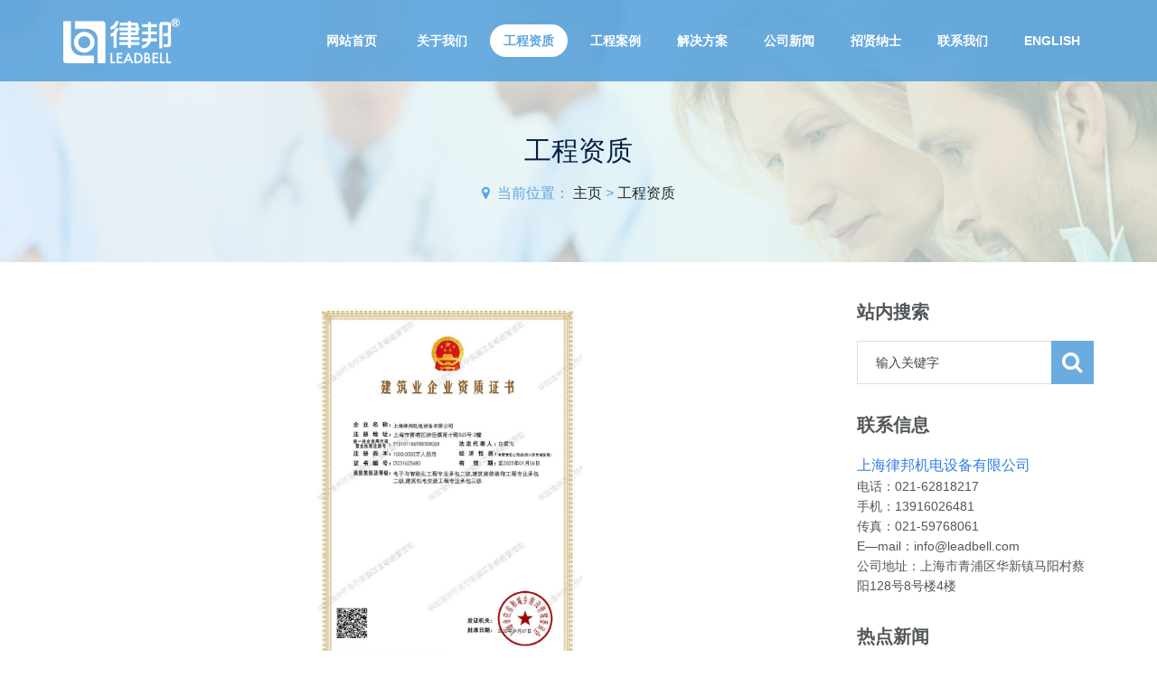

--- FILE ---
content_type: text/html; charset=utf8
request_url: http://www.leadbell.cn/a/gongchengzizhi/
body_size: 18042
content:
<!DOCTYPE html>
<html>
<head>
<meta charset="utf-8">
<meta name="viewport" content="width=device-width, initial-scale=1.0, minimum-scale=1.0, maximum-scale=1.0, user-scalable=no">
<meta http-equiv="X-UA-Compatible" content="IE=edge,chrome=1">
<meta name="renderer" content="webkit" />
<meta name="robots" content="index, follow" />
<title>工程资质_上海律邦机电设备有限公司</title>
<meta name="keywords" content="" />
<meta name="description" content="" />
<link type="text/css" rel="stylesheet" href="/skin/css/font-awesome.min.css"/>
<link type="text/css" rel="stylesheet" href="/skin/css/ionicons.min.css"/>
<link type="text/css" rel="stylesheet" href="/skin/css/style.css"/>
<link type="text/css" rel="stylesheet" href="/skin/css/bootstrap.min.css"/>
<link type="text/css" rel="stylesheet" href="/skin/css/animate.css"/>
<link type="text/css" rel="stylesheet" href="/skin/css/core.css"/>
<link type="text/css" rel="stylesheet" href="/skin/css/layout.css"/>
<link type="text/css" rel="stylesheet" href="/skin/css/vendor.css"/>
<link type="text/css" rel="stylesheet" href="/skin/css/index.css"/>
<link type="text/css" rel="stylesheet" href="/skin/css/tk.css"/>
<script src="/skin/js/jquery-1.11.2.min.js"></script>
<script src="/skin/js/jquery-migrate-1.2.1.min.js"></script>
<script src="/skin/js/bootstrap.min.js"></script>
<script src="/skin/js/bootstrap-hover-dropdown.js"></script>
<!-- HTML5 shim, for IE6-8 support of HTML5 elements. All other JS at the end of file. -->
<!--[if lt IE 9]>
<script src="/skin/js/html5.js"></script>
<script src="/skin/js/respond.min.js"></script>
<style>
	article,aside,dialog,footer,header,section,nav,figure,menu{display:block;padding:0;margin:0;}
</style>
<link rel="stylesheet" href="/skin/css/ie.css" type="text/css" media="screen"/>
<![endif]-->

<!--[if lte IE 9]>
<script src="/skin/js/jquery.placeholder.js"></script>
<script>
jQuery(document).ready(function($){
	$('input, textarea').placeholder();
});
</script>
<script type="text/javascript" src="/skin/js/pie.js"></script>
<script type="text/javascript">
jQuery(document).ready(function($){
	$('.indexci img').each(function() {
		PIE.attach(this);  
	});  
});
</script>
<![endif]-->

<!--[if (gte IE 6)&(lte IE 8)]>
  <script type="text/javascript" src="/skin/js/selectivizr.js"></script>
  <script type="text/javascript" src="/skin/js/excanvas.compiled.js"></script>
<![endif]-->
</head>
<body>
<!--[if lt IE 8]>
	<div class="lt-ie8-bg">
		<p class="browsehappy">You are using an <strong>outdated</strong> browser.</p>
		<p>Please <a href="http://browsehappy.com/">upgrade your browser</a> to improve your experience.</p>
		<p class="browsehappy">对不起，您正在使用的是 <strong>过时</strong> 的浏览器.</p>
		<p>请升级您的浏览器（IE8+，或者是火狐、谷歌、Opera、Safari等现代浏览器），以改进您的用户体验！</p>
	</div>
	<style>
	.lt-ie8-bg{z-index:11111;position:absolute;top:0;left:0;right:0;bottom:0;background-color:#333;color:#999;padding:100px 20px;text-align:center;font-size:26px}
	.lt-ie8-bg a{color:#f5f5f5;border-bottom:2px solid #fff}
	.lt-ie8-bg a:hover{text-decoration:none}
	#wrapper{display:none;}
	</style>
<![endif]--> 
<a id="totop" href="#"><i class="fa fa-angle-up"></i></a>
<div id="wrapper"> <header class="header-wrapper">
  <div id="header">
    <div class="container">
      <div class="logo"><a href="/"><img src="/skin/images/logo.png" alt="上海律邦机电设备有限公司" class="img-responsive" /></a></div>
      <nav class="menu" id="navigation">
        <ul class="list-unstyled list-inline">
          <li > <a class="menu1 data-toggle" data-hover="dropdown" href="/">网站首页</a></li>
		  <li class="Lev1 "> <a href="/a/gongsijianjie/" class="menu1 data-toggle" data-hover="dropdown">关于我们</a>
            <ul class="dropdown-menu multi-level sub-menu2">
               
              <li class="Lev2"> <a href='/a/gongsijianjie/' class="menu2"><i class="fa fa-plus text-danger mrm"></i>公司概况</a> </li>
              
              <li class="Lev2"> <a href='/a/pinpaiqiyuan/' class="menu2"><i class="fa fa-plus text-danger mrm"></i>服务宗旨</a> </li>
              
              <li class="Lev2"> <a href='/a/rongyuzizhi/' class="menu2"><i class="fa fa-plus text-danger mrm"></i>荣誉资质</a> </li>
                            
            </ul>
          </li><li class="Lev1 active"> <a href="/a/gongchengzizhi/" class="menu1 data-toggle" data-hover="dropdown">工程资质</a>
            <ul class="dropdown-menu multi-level sub-menu2">
                             
            </ul>
          </li><li class="Lev1 "> <a href="/a/case/" class="menu1 data-toggle" data-hover="dropdown">工程案例</a>
            <ul class="dropdown-menu multi-level sub-menu2">
                             
            </ul>
          </li><li class="Lev1 "> <a href="/a/chanpinxilie/" class="menu1 data-toggle" data-hover="dropdown">解决方案</a>
            <ul class="dropdown-menu multi-level sub-menu2">
               
              <li class="Lev2"> <a href='/a/cp1/' class="menu2"><i class="fa fa-plus text-danger mrm"></i>洁净手术室</a> </li>
              
              <li class="Lev2"> <a href='/a/cp2/' class="menu2"><i class="fa fa-plus text-danger mrm"></i>洁净工厂</a> </li>
              
              <li class="Lev2"> <a href='/a/cp3/' class="menu2"><i class="fa fa-plus text-danger mrm"></i>移动式负压病房</a> </li>
                            
            </ul>
          </li><li class="Lev1 "> <a href="/a/news/" class="menu1 data-toggle" data-hover="dropdown">公司新闻</a>
            <ul class="dropdown-menu multi-level sub-menu2">
                             
            </ul>
          </li><li class="Lev1 "> <a href="/a/jiamengxize/" class="menu1 data-toggle" data-hover="dropdown">招贤纳士</a>
            <ul class="dropdown-menu multi-level sub-menu2">
                             
            </ul>
          </li><li class="Lev1 "> <a href="/a/lianxiwomen/" class="menu1 data-toggle" data-hover="dropdown">联系我们</a>
            <ul class="dropdown-menu multi-level sub-menu2">
                             
            </ul>
          </li><li class="Lev1 "> <a href="/plus/list.php?tid=52" class="menu1 data-toggle" data-hover="dropdown">English</a>
            <ul class="dropdown-menu multi-level sub-menu2">
                             
            </ul>
          </li>
        </ul>
      </nav>
      <div class="menu-responsive"><a class="mmenu-btn" href="#mmenu"><i class="fa fa-bars"></i></a></div>
      <div class="clearfix"></div>
    </div>
  </div>
</header>

  <div class="header-bg-wrapper">
    <div id="header-bg" style="background-image:url(/skin/images/inner-bg.jpg);">
      <div class="container">
        <div class="header-bg-content">
          <h2 class="title">工程资质</h2>
          <div class="desc"><i class="fa fa-map-marker"></i> &nbsp;<span>当前位置： <a href='/'>主页</a> > <a href='/a/gongchengzizhi/'>工程资质</a></span></div>
        </div>
      </div>
    </div>
  </div>
  <div class="page-container" id="innerpage-wrap">
    <div class="container">
      <div class="row">
        <div class="main col-md-9 inner-left" role="main">
          <div class="about-page-wrap">
            <div class="com-cnt page-content"> <div style="text-align: center;">
	<img alt="" src="/uploads/allimg/200529/1-20052Z9334Y15.jpg" style="width: 300px; height: 425px;" /></div>


              <div id="pages" class="page"></div>
            </div>
          </div>
        </div>
        <aside class="sidebar col-md-3 inner-right" role="complementary">
  <section class="widget side-search">
    <h3 class="title">站内搜索</h3>
    <form  class="searchform" name="formsearch" action="/plus/search.php">
      <input type="hidden" name="kwtype" value="0" />
      <div class="sform-div">
        <input type="text" value="" name="q" placeholder="输入关键字" id="s"/>
        <input type="submit" id="searchsubmit" value=""/>
      </div>
    </form>
  </section>
  <section class="widget widget-category side-contact">
    <h3 class="title">联系信息</h3>
    <div class="s-contact"> <span style="color:#337FE5;font-size:16px;">上海律邦机电设备有限公司</span><br />
      电话：021-62818217<br />
      手机：13916026481<br />
      传真：021-59768061 <br />
      E—mail：info@leadbell.com<br />
      公司地址：上海市青浦区华新镇马阳村蔡阳128号8号楼4楼 </div>
  </section>
  <section class="widget side-news">
    <h3 class="title">热点新闻</h3>
    <div class="tabbed custom-tabbed">
      <div class="block current">
        <ul class="widget-list">
		<li>
            <figure><a href="/a/news/178.html"><img src="/uploads/200604/1-200604102454P1.jpg"/></a></figure>
            <div class="sn-wrapper">
              <p class="s-desc"><a href="/a/news/178.html" title="律邦机电成立10周年庆">律邦机电成立10周年庆</a></p>
              <span class="comments"><i class="fa fa-calendar"></i> &nbsp;2020-01-13</span> </div>
          </li>
<li>
            <figure><a href="/a/news/200.html"><img src="/uploads/allimg/200825/1-200R5154431X3-lp.png"/></a></figure>
            <div class="sn-wrapper">
              <p class="s-desc"><a href="/a/news/200.html" title="山西联合上海律邦制造可移动式核酸检测">山西联合上海律邦制造可移动式核酸检测</a></p>
              <span class="comments"><i class="fa fa-calendar"></i> &nbsp;2022-07-15</span> </div>
          </li>

        </ul>
      </div>
    </div>
  </section>
</aside>
 </div>
    </div>
  </div>
  <div class="for-bottom-padding"></div>
  <div id="footer">
  <!--<div id="section-footer" class="section">
    <div class="container">
      <div class="section-content">
        <div class="row">
          <div class="col-md-3 prl col-sm-6 foot-about">
            <div class="logo"> <a href="/"><img src="/skin/images/logo.png" alt="上海律邦机电设备有限公司" class="img-responsive" /></a> </div>
            <div class="about-us"> 严于律己，科技兴邦 </div>
            <div class="newsletter foot-social">
              <div class="content">
                <form  class="b-search-form" name="formsearch" action="/plus/search.php">
                  <input type="hidden" name="kwtype" value="0" />
                  <div class="input-group input-newsletter">
                    <input type="text" placeholder="" value="" name="q" class="form-control keyword" />
                    <span class="input-group-addon btn-subscribe">
                    <input type="submit" value="搜索" class="btn" />
                    </span> </div>
                </form>
                <div class="clearfix"></div>
                <div class="mbl"></div>
                <div class="block-info"> <a href="http://www.weibo.com/" target="_blank" class="icons"><i class="fa fa-weibo"></i></a> <a href="http://t.qq.com/" target="_blank" class="icons"><i class="fa fa-tencent-weibo"></i></a> <a href="http://wpa.qq.com/msgrd?v=3&uin=95880397&site=qq&menu=yes" target="_blank" class="icons"><i class="fa fa-qq"></i></a> <a href="https://www.tmall.com/" target="_blank" class="icons"><i class="fa fa-shopping-cart"></i></a> </div>
              </div>
            </div>
          </div>
          <div class="col-md-3 pll prl col-sm-6 hidden-sm hidden-xs foot-news">
            <h3 class="heading dark-title"> <i class="fa fa-newspaper-o"></i> <a href="/a/news/">公司新闻</a> </h3>
            <div class="recent-twitter f-news">
              <div class="content">
                <nav class="list-recent-twitter">
                  <ul class="list-unstyled mbn">
				  <li> <a href="/a/news/200.html"> <strong class="mrs fn-icon"><i class="fa fa-caret-right"></i></strong> <span class="fn-title">山西联合上海律邦制造可移动式核酸检测 <small><i class="fa fa-calendar"></i>  2022-07-15</small></span> </a> </li>
<li> <a href="/a/news/178.html"> <strong class="mrs fn-icon"><i class="fa fa-caret-right"></i></strong> <span class="fn-title">律邦机电成立10周年庆 <small><i class="fa fa-calendar"></i>  2020-01-13</small></span> </a> </li>

                  </ul>
                </nav>
              </div>
            </div>
          </div>
          <div class="col-md-3 prl col-sm-6 hidden-xs foot-contact">
            <h3 class="heading dark-title"> <i class="fa fa-user"></i> <a href="/a/lianxiwomen/">联系我们</a> </h3>
            <div class="contact-info">
              <ul class="list-unstyled mbn">
                <li> <i class="fa fa-map-marker fa-fw"></i> 公司地址：上海市青浦区华新镇马阳村蔡阳128号上海市青浦区华新镇马阳村蔡阳128号8号楼4楼 </li>
                <li> <i class="fa fa-phone fa-fw"></i> 电话：021-59768025 021-59761215021-62818217 </li>
                <li> <i class="fa fa-heart-o fa-fw"></i> 手机：18502192924 陈先生13916026481 </li>
                <li> <i class="fa fa-envelope fa-fw"></i> E-mail：chenk@leadbell.cominfo@leadbell.com </li>
                <li> <i class="fa fa-home fa-fw"></i> 网址： </li>
                <li> <i class="fa fa-wechat fa-fw"></i> 传真：021-59768062021-59768061 </li>
              </ul>
            </div>
          </div>
          <div class="col-md-3 pll col-sm-6 hidden-sm hidden-xs foot-qrcode">
            <h3 class="heading">扫描二维码</h3>
            <div class="content f-qrcode"> <img src="/skin/images/qrcode.png"/> </div>
          </div>
        </div>
      </div>
    </div>
  </div>-->
  <div id="section-copyright">
    <div class="container">
      <p class="text-center mbn"> Copyright &copy; 2010-2020 上海律邦机电设备有限公司版权所有 </p>
    </div>
  </div>
</div>
 </div>
<script src="/skin/js/layout.js"></script> 
<script src="/skin/js/jquery.appear.js"></script> 
<script src="/skin/js/index.js"></script> 
<script src="/skin/js/main.js"></script> 
<script src="/skin/js/layout.js"></script> 
<nav id="mmenu" class="noDis">
  <div class="mmDiv">
    <div class="MMhead"> <a href="#mm-0" class="closemenu noblock">x</a> <a href="http://www.weibo.com/" target="_blank" class="noblock"><i class="fa fa-weibo"></i></a> <a href="http://t.qq.com/" target="_blank" class="noblock"><i class="fa fa-tencent-weibo"></i></a> <!--<a href="" target="_blank" class="noblock">English</a>--> </div>
    <div class="mm-search">
      <form  class="mm-search-form" name="formsearch" action="/plus/search.php">
        <input type="hidden" name="kwtype" value="0" />
        <input type="text" autocomplete="off" value="" name="q" class="side-mm-keyword" placeholder="输入关键字..."/>
      </form>
    </div>
    <ul>
      <li class="m-Lev1 m-nav_0"><a href="/">网站首页</a></li>
	  <li class="m-Lev1"> <a href="/a/gongsijianjie/" class="m-menu1">关于我们</a>
        <ul class="m-submenu">
          
          <li class="Lev2"> <a href='/a/gongsijianjie/' class="menu2">公司概况</a> </li>
          
          <li class="Lev2"> <a href='/a/pinpaiqiyuan/' class="menu2">服务宗旨</a> </li>
          
          <li class="Lev2"> <a href='/a/rongyuzizhi/' class="menu2">荣誉资质</a> </li>
          
          
        </ul>
      </li><li class="m-Lev1"> <a href="/a/gongchengzizhi/" class="m-menu1">工程资质</a>
        <ul class="m-submenu">
          
          
        </ul>
      </li><li class="m-Lev1"> <a href="/a/case/" class="m-menu1">工程案例</a>
        <ul class="m-submenu">
          
          
        </ul>
      </li><li class="m-Lev1"> <a href="/a/chanpinxilie/" class="m-menu1">解决方案</a>
        <ul class="m-submenu">
          
          <li class="Lev2"> <a href='/a/cp1/' class="menu2">洁净手术室</a> </li>
          
          <li class="Lev2"> <a href='/a/cp2/' class="menu2">洁净工厂</a> </li>
          
          <li class="Lev2"> <a href='/a/cp3/' class="menu2">移动式负压病房</a> </li>
          
          
        </ul>
      </li><li class="m-Lev1"> <a href="/a/news/" class="m-menu1">公司新闻</a>
        <ul class="m-submenu">
          
          
        </ul>
      </li><li class="m-Lev1"> <a href="/a/jiamengxize/" class="m-menu1">招贤纳士</a>
        <ul class="m-submenu">
          
          
        </ul>
      </li><li class="m-Lev1"> <a href="/a/lianxiwomen/" class="m-menu1">联系我们</a>
        <ul class="m-submenu">
          
          
        </ul>
      </li><li class="m-Lev1"> <a href="/plus/list.php?tid=52" class="m-menu1">English</a>
        <ul class="m-submenu">
          
          
        </ul>
      </li>
    </ul>
  </div>
</nav>
<link type="text/css" rel="stylesheet" href="/skin/css/jquery.mmenu.all.css" />
<script type="text/javascript" src="/skin/js/jquery.mmenu.all.min.js"></script> 
<script type="text/javascript">
jQuery(document).ready(function($) {
	var mmenu=$('nav#mmenu').mmenu({
		slidingSubmenus: true,
		classes		: 'mm-white', //mm-fullscreen mm-light
		extensions	: [ "theme-white" ],
		offCanvas	: {
			position: "right", //left, top, right, bottom
			zposition: "front" //back, front,next
			//modal		: true
		},
		searchfield		: false,
		counters		: false,
		//navbars		: {
			//content : [ "prev", "title", "next" ]
		//},
		navbar 		: {
			title : "网站导航"
		},
		header			: {
			add		: true,
			update	: true,
			title	: "网站导航"
		}
	});
	$(".closemenu").click(function() {
		var mmenuAPI = $("#mmenu").data( "mmenu" );
		mmenuAPI.close();
	});
});
</script>
</body>
</html>

--- FILE ---
content_type: text/css
request_url: http://www.leadbell.cn/skin/css/style.css
body_size: 13584
content:
@font-face {
	font-family: 'medical';
	src: url('../fonts/medical.eot');
}
@font-face {
	font-family: 'medical';
	src: url([data-uri]) format('truetype');
	font-weight: normal;
	font-style: normal;
}
 [class^="med-"], [class*=" med-"] {
 font-family: 'medical';
 speak: none;
 font-style: normal;
 font-weight: normal;
 font-variant: normal;
 text-transform: none;
 line-height: 1;

	/* Better Font Rendering =========== */
	-webkit-font-smoothing: antialiased;
 -moz-osx-font-smoothing: grayscale;
}
.med-baby:before {
	content: "\e600";
}
.med-biology:before {
	content: "\e601";
}
.med-brain:before {
	content: "\e602";
}
.med-caduceus:before {
	content: "\e603";
}
.med-clinic:before {
	content: "\e604";
}
.med-doctor:before {
	content: "\e605";
}
.med-emergency:before {
	content: "\e606";
}
.med-first:before {
	content: "\e607";
}
.med-heart1:before {
	content: "\e608";
}
.med-heart2:before {
	content: "\e609";
}
.med-medical1:before {
	content: "\e60a";
}
.med-medical2:before {
	content: "\e60b";
}
.med-nurse:before {
	content: "\e60c";
}
.med-skeleton:before {
	content: "\e60d";
}
.med-stethoscope:before {
	content: "\e60e";
}
.med-syringe:before {
	content: "\e60f";
}
.med-teeth:before {
	content: "\e610";
}
.med-vehicle:before {
	content: "\e611";
}
.med-xray:before {
	content: "\e612";
}


--- FILE ---
content_type: text/css
request_url: http://www.leadbell.cn/skin/css/core.css
body_size: 18608
content:
/*------------------------------------------------------------------
[Table of contents]

[&. Content / #key]
[Let press Ctrl + f and type of paste the key, then press Enter to search the content ]

This file include used small element for template
- Buttons
- Forms
- Input Icons
- Delay Animate CSS
- Progress Bar
- Background Colors
- Text Align
- Text Color
- Accordions
- Dropdown Menu
-------------------------------------------------------------------*/
* {
  -webkit-box-sizing: border-box;
  -moz-box-sizing: border-box;
  box-sizing: border-box;
}
*:before,
*:after {
  -webkit-box-sizing: border-box;
  -moz-box-sizing: border-box;
  box-sizing: border-box;
}
html {
  font-size: 10px;
  -webkit-tap-highlight-color: rgba(0, 0, 0, 0);
}
body {
  font-family: "Raleway", Helvetica, Arial, "Microsoft YaHei",sans-serif;
  font-size: 14px;
  line-height: 1.42857143;
  color: #333333;
  background-color: #ffffff;
}
input,
button,
select,
textarea {
  font-family: inherit;
  font-size: inherit;
  line-height: inherit;
}
a {
  color: #333333;
  text-decoration: none;
}
a:hover,
a:focus {
  color: #737373;
  text-decoration: none;
  outline: 0 !important;
}
a:focus {
  outline: thin dotted;
  outline: 5px auto -webkit-focus-ring-color;
  outline-offset: -2px;
  outline: 0 !important;
}
figure {
  margin: 0;
}
img {
  vertical-align: middle;
}
.img-responsive {
  display: block;
  max-width: 100%;
  height: auto;
}
.img-rounded {
  border-radius: 6px;
}
.img-thumbnail {
  padding: 4px;
  line-height: 1.42857143;
  background-color: #ffffff;
  border: 1px solid #dddddd;
  border-radius: 4px;
  -webkit-transition: all 0.2s ease-in-out;
  -o-transition: all 0.2s ease-in-out;
  transition: all 0.2s ease-in-out;
  display: inline-block;
  max-width: 100%;
  height: auto;
}
.img-circle {
  border-radius: 50%;
}
hr {
  margin-top: 20px;
  margin-bottom: 20px;
  border: 0;
  border-top: 1px solid #eeeeee;
}
.sr-only {
  position: absolute;
  width: 1px;
  height: 1px;
  margin: -1px;
  padding: 0;
  overflow: hidden;
  clip: rect(0, 0, 0, 0);
  border: 0;
}
.sr-only-focusable:active,
.sr-only-focusable:focus {
  position: static;
  width: auto;
  height: auto;
  margin: 0;
  overflow: visible;
  clip: auto;
}
.last-col {
  overflow: hidden !important;
}
.pdn {
  padding: 0 !important;
}
.pdx {
  padding: 3px;
}
.pdm {
  padding: 10px;
}
.pdl {
  padding: 20px;
}
.pdxl {
  padding: 30px;
}
.pdxxl {
  padding: 40px;
}
.ptn,
.pvn,
.pan {
  padding-top: 0 !important;
}
.ptx,
.pvx,
.pax {
  padding-top: 3px !important;
}
.pts,
.pvs,
.pas {
  padding-top: 5px !important;
}
.ptm,
.pvm,
.pam {
  padding-top: 10px !important;
}
.ptl,
.pvl,
.pal {
  padding-top: 20px !important;
}
.ptxl,
.pvxl,
.paxl {
  padding-top: 30px !important;
}
.ptxxl,
.pvxxl,
.paxxl {
  padding-top: 40px !important;
}
.prn,
.phn,
.pan {
  padding-right: 0 !important;
}
.prx,
.phx,
.pax {
  padding-right: 3px !important;
}
.prs,
.phs,
.pas {
  padding-right: 5px !important;
}
.prm,
.phm,
.pam {
  padding-right: 10px !important;
}
.prl,
.phl,
.pal {
  padding-right: 20px !important;
}
.prxl,
.phxl,
.paxl {
  padding-right: 30px !important;
}
.prxxl,
.phxxl,
.paxxl {
  padding-right: 40px !important;
}
.pbn,
.pvn,
.pan {
  padding-bottom: 0 !important;
}
.pbx,
.pvx,
.pax {
  padding-bottom: 3px !important;
}
.pbs,
.pvs,
.pas {
  padding-bottom: 5px !important;
}
.pbm,
.pvm,
.pam {
  padding-bottom: 10px !important;
}
.pbl,
.pvl,
.pal {
  padding-bottom: 20px !important;
}
.pbxl,
.pvxl,
.paxl {
  padding-bottom: 30px !important;
}
.pbxxl,
.pvxxl,
.paxxl {
  padding-bottom: 40px !important;
}
.pln,
.phn,
.pan {
  padding-left: 0 !important;
}
.plx,
.phx,
.pax {
  padding-left: 3px !important;
}
.pls,
.phs,
.pas {
  padding-left: 5px !important;
}
.plm,
.phm,
.pam {
  padding-left: 10px !important;
}
.pll,
.phl,
.pal {
  padding-left: 20px !important;
}
.plxl,
.phxl,
.paxl {
  padding-left: 30px !important;
}
.plxxl,
.phxxl,
.paxxl {
  padding-left: 40px !important;
}
.mtn,
.mvn,
.man {
  margin-top: 0px !important;
}
.mtx,
.mvx,
.max {
  margin-top: 3px !important;
}
.mts,
.mvs,
.mas {
  margin-top: 5px !important;
}
.mtm,
.mvm,
.mam {
  margin-top: 10px !important;
}
.mtl,
.mvl,
.mal {
  margin-top: 20px !important;
}
.mtxl,
.mvxl,
.maxl {
  margin-top: 30px !important;
}
.mtxxl,
.mvxxl,
.maxxl {
  margin-top: 40px !important;
}
.mrn,
.mhn,
.man {
  margin-right: 0px !important;
}
.mrx,
.mhx,
.max {
  margin-right: 3px !important;
}
.mrs,
.mhs,
.mas {
  margin-right: 5px !important;
}
.mrm,
.mhm,
.mam {
  margin-right: 10px !important;
}
.mrl,
.mhl,
.mal {
  margin-right: 20px !important;
}
.mrxl,
.mhxl,
.maxl {
  margin-right: 30px !important;
}
.mrxxl,
.mhxxl,
.maxxl {
  margin-right: 40px !important;
}
.mbn,
.mvn,
.man {
  margin-bottom: 0px !important;
}
.mbx,
.mvx,
.max {
  margin-bottom: 3px !important;
}
.mbs,
.mvs,
.mas {
  margin-bottom: 5px !important;
}
.mbm,
.mvm,
.mam {
  margin-bottom: 10px !important;
}
.mbl,
.mvl,
.mal {
  margin-bottom: 20px !important;
}
.mbxl,
.mvxl,
.maxl {
  margin-bottom: 30px !important;
}
.mbxxl,
.mvxxl,
.maxxl {
  margin-bottom: 40px !important;
}
.mln,
.mhn,
.man {
  margin-left: 0px !important;
}
.mlx,
.mhx,
.max {
  margin-left: 3px !important;
}
.mls,
.mhs,
.mas {
  margin-left: 5px !important;
}
.mlm,
.mhm,
.mam {
  margin-left: 10px !important;
}
.mll,
.mhl,
.mal {
  margin-left: 20px !important;
}
.mlxl,
.mhxl,
.maxl {
  margin-left: 30px !important;
}
.mlxxl,
.mhxxl,
.maxxl {
  margin-left: 40px !important;
}
.btn {
  min-width: 120px;
  padding: 10px 25px;
  font-weight: 600;
  text-transform: uppercase;
  border-radius: 9999px;
  -webkit-transition: all 0.3s;
  -o-transition: all 0.3s;
  transition: all 0.3s;
}
.btn-default {
  color: #333333;
  background-color: #ffffff;
  border-color: #cccccc;
}
.btn-default:hover,
.btn-default:focus,
.btn-default.focus,
.btn-default:active,
.btn-default.active,
.open > .dropdown-toggle.btn-default {
  color: #333333;
  background-color: #e6e6e6;
  border-color: #e6e6e6;
}
.btn-default:active,
.btn-default.active,
.open > .dropdown-toggle.btn-default {
  background-image: none;
}
.btn-default.disabled,
.btn-default[disabled],
fieldset[disabled] .btn-default,
.btn-default.disabled:hover,
.btn-default[disabled]:hover,
fieldset[disabled] .btn-default:hover,
.btn-default.disabled:focus,
.btn-default[disabled]:focus,
fieldset[disabled] .btn-default:focus,
.btn-default.disabled.focus,
.btn-default[disabled].focus,
fieldset[disabled] .btn-default.focus,
.btn-default.disabled:active,
.btn-default[disabled]:active,
fieldset[disabled] .btn-default:active,
.btn-default.disabled.active,
.btn-default[disabled].active,
fieldset[disabled] .btn-default.active {
  background-color: #ffffff;
  border-color: #cccccc;
}
.btn-default .badge {
  color: #ffffff;
  background-color: #333333;
}
.btn-primary {
  color: #ffffff;
  background-color: #5ca5dd;
  border-color: #5ca5dd;
}
.btn-primary:hover,
.btn-primary:focus,
.btn-primary.focus,
.btn-primary:active,
.btn-primary.active,
.open > .dropdown-toggle.btn-primary {
  color: #ffffff;
  background-color: #328ed4;
  border-color: #328ed4;
}
.btn-primary:active,
.btn-primary.active,
.open > .dropdown-toggle.btn-primary {
  background-image: none;
}
.btn-primary.disabled,
.btn-primary[disabled],
fieldset[disabled] .btn-primary,
.btn-primary.disabled:hover,
.btn-primary[disabled]:hover,
fieldset[disabled] .btn-primary:hover,
.btn-primary.disabled:focus,
.btn-primary[disabled]:focus,
fieldset[disabled] .btn-primary:focus,
.btn-primary.disabled.focus,
.btn-primary[disabled].focus,
fieldset[disabled] .btn-primary.focus,
.btn-primary.disabled:active,
.btn-primary[disabled]:active,
fieldset[disabled] .btn-primary:active,
.btn-primary.disabled.active,
.btn-primary[disabled].active,
fieldset[disabled] .btn-primary.active {
  background-color: #5ca5dd;
  border-color: #5ca5dd;
}
.btn-primary .badge {
  color: #5ca5dd;
  background-color: #ffffff;
}
.btn-success {
  color: #ffffff;
  background-color: #43d9ad;
  border-color: #43d9ad;
}
.btn-success:hover,
.btn-success:focus,
.btn-success.focus,
.btn-success:active,
.btn-success.active,
.open > .dropdown-toggle.btn-success {
  color: #ffffff;
  background-color: #27c294;
  border-color: #27c294;
}
.btn-success:active,
.btn-success.active,
.open > .dropdown-toggle.btn-success {
  background-image: none;
}
.btn-success.disabled,
.btn-success[disabled],
fieldset[disabled] .btn-success,
.btn-success.disabled:hover,
.btn-success[disabled]:hover,
fieldset[disabled] .btn-success:hover,
.btn-success.disabled:focus,
.btn-success[disabled]:focus,
fieldset[disabled] .btn-success:focus,
.btn-success.disabled.focus,
.btn-success[disabled].focus,
fieldset[disabled] .btn-success.focus,
.btn-success.disabled:active,
.btn-success[disabled]:active,
fieldset[disabled] .btn-success:active,
.btn-success.disabled.active,
.btn-success[disabled].active,
fieldset[disabled] .btn-success.active {
  background-color: #43d9ad;
  border-color: #43d9ad;
}
.btn-success .badge {
  color: #43d9ad;
  background-color: #ffffff;
}
.btn-info {
  color: #ffffff;
  background-color: #5bc0de;
  border-color: #5bc0de;
}
.btn-info:hover,
.btn-info:focus,
.btn-info.focus,
.btn-info:active,
.btn-info.active,
.open > .dropdown-toggle.btn-info {
  color: #ffffff;
  background-color: #31b0d5;
  border-color: #31b0d5;
}
.btn-info:active,
.btn-info.active,
.open > .dropdown-toggle.btn-info {
  background-image: none;
}
.btn-info.disabled,
.btn-info[disabled],
fieldset[disabled] .btn-info,
.btn-info.disabled:hover,
.btn-info[disabled]:hover,
fieldset[disabled] .btn-info:hover,
.btn-info.disabled:focus,
.btn-info[disabled]:focus,
fieldset[disabled] .btn-info:focus,
.btn-info.disabled.focus,
.btn-info[disabled].focus,
fieldset[disabled] .btn-info.focus,
.btn-info.disabled:active,
.btn-info[disabled]:active,
fieldset[disabled] .btn-info:active,
.btn-info.disabled.active,
.btn-info[disabled].active,
fieldset[disabled] .btn-info.active {
  background-color: #5bc0de;
  border-color: #5bc0de;
}
.btn-info .badge {
  color: #5bc0de;
  background-color: #ffffff;
}
.btn-warning {
  color: #ffffff;
  background-color: #f0ad4e;
  border-color: #f0ad4e;
}
.btn-warning:hover,
.btn-warning:focus,
.btn-warning.focus,
.btn-warning:active,
.btn-warning.active,
.open > .dropdown-toggle.btn-warning {
  color: #ffffff;
  background-color: #ec971f;
  border-color: #ec971f;
}
.btn-warning:active,
.btn-warning.active,
.open > .dropdown-toggle.btn-warning {
  background-image: none;
}
.btn-warning.disabled,
.btn-warning[disabled],
fieldset[disabled] .btn-warning,
.btn-warning.disabled:hover,
.btn-warning[disabled]:hover,
fieldset[disabled] .btn-warning:hover,
.btn-warning.disabled:focus,
.btn-warning[disabled]:focus,
fieldset[disabled] .btn-warning:focus,
.btn-warning.disabled.focus,
.btn-warning[disabled].focus,
fieldset[disabled] .btn-warning.focus,
.btn-warning.disabled:active,
.btn-warning[disabled]:active,
fieldset[disabled] .btn-warning:active,
.btn-warning.disabled.active,
.btn-warning[disabled].active,
fieldset[disabled] .btn-warning.active {
  background-color: #f0ad4e;
  border-color: #f0ad4e;
}
.btn-warning .badge {
  color: #f0ad4e;
  background-color: #ffffff;
}
.btn-danger {
  color: #ffffff;
  background-color: #f85b5b;
  border-color: #f85b5b;
}
.btn-danger:hover,
.btn-danger:focus,
.btn-danger.focus,
.btn-danger:active,
.btn-danger.active,
.open > .dropdown-toggle.btn-danger {
  color: #ffffff;
  background-color: #f62a2a;
  border-color: #f62a2a;
}
.btn-danger:active,
.btn-danger.active,
.open > .dropdown-toggle.btn-danger {
  background-image: none;
}
.btn-danger.disabled,
.btn-danger[disabled],
fieldset[disabled] .btn-danger,
.btn-danger.disabled:hover,
.btn-danger[disabled]:hover,
fieldset[disabled] .btn-danger:hover,
.btn-danger.disabled:focus,
.btn-danger[disabled]:focus,
fieldset[disabled] .btn-danger:focus,
.btn-danger.disabled.focus,
.btn-danger[disabled].focus,
fieldset[disabled] .btn-danger.focus,
.btn-danger.disabled:active,
.btn-danger[disabled]:active,
fieldset[disabled] .btn-danger:active,
.btn-danger.disabled.active,
.btn-danger[disabled].active,
fieldset[disabled] .btn-danger.active {
  background-color: #f85b5b;
  border-color: #f85b5b;
}
.btn-danger .badge {
  color: #f85b5b;
  background-color: #ffffff;
}
.btn-outlined {
  border: 2px solid #ffffff;
}
.btn-outlined.btn-success {
  background-color: rgba(0, 0, 0, 0.05);
}
.form-control {
  box-shadow: none;
}
.form-control:focus {
  box-shadow: none;
}
.input-icon {
  position: relative;
}
.input-icon input,
.input-icon textarea {
  padding-left: 33px !important;
  color: #999999;
}
.input-icon i {
  color: #999999;
  display: block;
  position: absolute;
  margin: 10px 2px 4px 10px;
  width: 16px;
  height: 16px;
  font-size: 16px;
  text-align: center;
}
.input-icon.right input,
.input-icon.right textarea {
  padding-left: 12px !important;
  padding-right: 33px !important;
}
.input-icon.right i {
  right: 8px;
  float: right;
}
.has-success .input-icon i {
  color: #43d9ad;
}
.has-warning .input-icon i {
  color: #f0ad4e;
}
.has-error .input-icon i {
  color: #f85b5b;
}
.input-icon i[class*="icon"] {
  margin-top: 8px;
}
.delay-1 {
  -webkit-animation-delay: 300ms;
  animation-delay: 300ms;
}
.delay-2 {
  -webkit-animation-delay: 600ms;
  animation-delay: 600ms;
}
.delay-3 {
  -webkit-animation-delay: 900ms;
  animation-delay: 900ms;
}
.delay-4 {
  -webkit-animation-delay: 1200ms;
  animation-delay: 1200ms;
}
.delay-5 {
  -webkit-animation-delay: 1500ms;
  animation-delay: 1500ms;
}
.delay-6 {
  -webkit-animation-delay: 1800ms;
  animation-delay: 1800ms;
}
.delay-7 {
  -webkit-animation-delay: 2100ms;
  animation-delay: 2100ms;
}
.delay-8 {
  -webkit-animation-delay: 2400ms;
  animation-delay: 2400ms;
}
.progress {
  border-radius: 9999px;
  box-shadow: none;
  background-color: #e6e6e6;
  margin-bottom: 30px;
}
.progress .progress-bar {
  box-shadow: none;
  text-align: left;
  background-color: #5ca5dd;
}
.progress .progress-bar > span {
  padding: 0 20px;
  text-transform: uppercase;
}
.progress > span {
  line-height: 40px;
  font-size: 14px;
  font-weight: bold;
  color: #ffffff;
  text-transform: uppercase;
  float: right;
  margin-right: 20px;
}
.progress.progress-bar-lg {
  height: 40px;
}
.progress.progress-bar-lg .progress-bar {
  line-height: 40px;
  font-size: 14px;
  font-weight: bold;
}
.bg-primary {
  background-color: #5ca5dd !important;
  color: #ffffff !important;
}
.bg-success {
  background-color: #43d9ad !important;
  color: #ffffff !important;
}
.bg-warning {
  background-color: #f0ad4e !important;
  color: #ffffff !important;
}
.bg-info {
  background-color: #5bc0de !important;
  color: #ffffff !important;
}
.bg-danger {
  background-color: #f85b5b !important;
  color: #ffffff !important;
}
.text-left {
  text-align: left !important;
}
.text-center {
  text-align: center !important;
}
.text-right {
  text-align: right !important;
}
.text-primary {
  color: #5ca5dd !important;
}
.text-success {
  color: #43d9ad !important;
}
.text-warning {
  color: #f0ad4e !important;
}
.text-info {
  color: #5bc0de !important;
}
.text-danger {
  color: #f85b5b !important;
}
.accordion .panel {
  margin-bottom: 20px;
  border: 0;
  box-shadow: none;
}
.accordion .panel-heading {
  padding: 0;
  min-height: 36px;
  border-radius: 9999px;
  background-color: transparent;
  border: 2px solid #43d9ad;
  color: #43d9ad;
}
.accordion .panel-body {
  padding: 25px 15px 0;
}
.accordion .panel-heading .panel-title {
  display: block;
  float: none;
  padding: 0;
}
.accordion .panel-heading .accordion-toggle {
  display: block;
  font-size: 14px;
  text-transform: uppercase;
  font-weight: bold;
  position: relative;
  padding: 10px 10px 10px 15px;
  border-radius: 9999px;
}
.accordion .panel-heading .accordion-toggle:hover,
.accordion .panel-heading .accordion-toggle:focus {
  text-decoration: none;
  background-color: #43d9ad;
  color: #ffffff;
}
.accordion .panel[class*="panel-"] .panel-heading .accordion-toggle.collapsed {
  color: #43d9ad;
  background-color: transparent;
}
.accordion .panel[class*="panel-"] .panel-heading .accordion-toggle.collapsed:hover {
  text-decoration: none;
  background-color: #43d9ad;
  color: #ffffff;
}
.accordion .panel-heading .accordion-toggle.collapsed > .icon-arrow {
  filter: alpha(opacity=75);
  -ms-filter: "progid:DXImageTransform.Microsoft.Alpha(Opacity=75)";
  -moz-opacity: 0.75;
  -khtml-opacity: 0.75;
  opacity: 0.75;
}
.accordion .panel-heading .accordion-toggle.collapsed > .icon-arrow:before {
  content: "\f067" !important;
}
.accordion .panel-heading .accordion-toggle > .icon-arrow {
  font-size: 16px;
  padding: 0 10px;
  display: inline-block;
  font-family: 'fontawesome';
  font-style: normal;
  font-weight: normal;
  line-height: 1;
  -webkit-font-smoothing: antialiased;
  -moz-osx-font-smoothing: grayscale;
  float: right;
}
.accordion .panel-heading .accordion-toggle > .icon-arrow:before {
  content: "\f068";
}
.accordion .panel-body {
  border: none !important;
}
.accordion.panel-group .panel + .panel {
  margin-top: 1px;
}
.accordion.accordion-white .panel-heading .accordion-toggle {
  background-color: white;
}
.accordion.accordion-white .panel-heading .accordion-toggle.collapsed {
  background-color: white;
}
.accordion.accordion-white.panel-group .panel + .panel {
  margin-top: 0;
  border-top: 1px solid #a7acb7;
}
.dropdown-submenu {
  position: relative;
}
.dropdown-submenu > .dropdown-menu {
  top: 0;
  left: 100%;
  margin-top: 0;
  margin-left: 0;
  padding: 0;
}
.dropdown-submenu:hover > .dropdown-menu {
  display: block;
}
.dropdown-submenu > a:after {
  position: absolute;
  right: 15px;
  font-family: "fontawesome";
  content: "\f105";
  width: 0;
  height: 0;
  margin-top: 0;
  margin-right: 0;
}
.dropdown-submenu.pull-left {
  float: none;
}
.dropdown-submenu.pull-left > .dropdown-menu {
  left: -100%;
  margin-left: 10px;
}
.dropdown-menu {
  -webkit-animation: reveal 0.2s ease-out;
  animation: reveal 0.2s ease-out;
}
@-webkit-keyframes reveal {
  0% {
    opacity: 0;
  }
  1% {
    opacity: 0;
    -webkit-transform: scale(0.98) translateY(-15px);
  }
  80% {
    -webkit-transform: scale(1);
  }
  100% {
    -webkit-transform: translateY(0);
  }
}
@keyframes reveal {
  0% {
    opacity: 0;
  }
  1% {
    opacity: 0;
    -webkit-transform: scale(0.98) translateY(-15px);
    transform: scale(0.98) translateY(-15px);
  }
  80% {
    -webkit-transform: scale(1);
    transform: scale(1);
  }
  100% {
    -webkit-transform: translateY(0);
    transform: translateY(0);
  }
}


--- FILE ---
content_type: text/css
request_url: http://www.leadbell.cn/skin/css/layout.css
body_size: 18178
content:
/*------------------------------------------------------------------
[Table of contents]

[&. Content / #key]
[Let press Ctrl + f and type of paste the key, then press Enter to search the content ]

This file include some global style for template, each page have other CSS file
1. Header / #header
2. Footer / #footer
3. Section component / #section-component
4. Totop button / #totop
5. Page header when scroll / #header-scroll
6. Responsive for small device / #responsive
-------------------------------------------------------------------*/
html * {
	outline: 0 !important;
}
html, body {
	min-height: 100%;
}
/* Header and Navigation | #header */
#wrapper .header-wrapper {
	position: absolute;
	left: 0;
	right: 0;
	z-index: 10000;
}
#wrapper .header-wrapper #header {
	position: relative;
	height: 90px;
	background-color: rgba(92, 165, 221, 0.9);
	transition: all 0.2s;
}
#wrapper .header-wrapper #header .logo {
	float: left;
	height: 90px;
	width: 269px;
	position: relative;
	transition: all 0.2s;
}
#wrapper .header-wrapper #header .logo img {
	max-height: 32px;
	max-width: 269px;
	position: absolute;
	top: 0;
	bottom: 0;
	left: 0;
	right: 0;
	margin: auto;
}
#wrapper .header-wrapper #header .menu {
	float: right;
}
#wrapper .header-wrapper #header .menu > ul {
	margin: 0;
}
#wrapper .header-wrapper #header .menu > ul > li {
	position: relative;
	padding: 0;
	height: 90px;
	line-height: 90px;
	transition: all 0.2s;
}
#wrapper .header-wrapper #header .menu > ul > li.active > a {
	background-color: #ffffff;
	color: #5ca5dd;
	font-weight: bold;
}
#wrapper .header-wrapper #header .menu > ul > li.active > a span.arrow {
	color: #ffffff;
}
#wrapper .header-wrapper #header .menu > ul > li:last-child > a {
	margin-right: 0;
}
#wrapper .header-wrapper #header .menu > ul > li > a {
	text-transform: uppercase;
	color: #ffffff;
	padding: 10px 15px;
	margin: 0 5px;
	border-radius: 9999px;
	transition: border 0.3s;
}
#wrapper .header-wrapper #header .menu > ul > li > a:hover {
	background-color: rgba(255, 255, 255, 0.7);
	color: #5ca5dd;
}
#wrapper .header-wrapper #header .menu > ul > li > a:hover span.arrow {
	color: #ffffff;
}
#wrapper .header-wrapper #header .menu > ul > li > a span.arrow {
	position: absolute;
	bottom: 12px;
	left: 50%;
	margin-left: -5px;
}
#wrapper .header-wrapper #header .menu > ul > li > a.btn {
	border-color: transparent;
	padding: 10px 25px;
}
#wrapper .header-wrapper #header .menu > ul > li .dropdown-menu {
	padding: 0;
	margin: 0;
	border-radius: 0;
	border: 0;
	box-shadow: 0 0 5px rgba(0, 0, 0, 0.1);
}
#wrapper .header-wrapper #header .menu > ul > li .dropdown-menu > li:last-child > a {
	border-bottom: 0;
}
#wrapper .header-wrapper #header .menu > ul > li .dropdown-menu > li.active > a {
	background-color: #5ca5dd;
	color: #ffffff;
}
#wrapper .header-wrapper #header .menu > ul > li .dropdown-menu > li.active > a i {
	color: #ffffff !important;
}
#wrapper .header-wrapper #header .menu > ul > li .dropdown-menu > li > a {
	padding: 8px 10px;
	border-bottom: 1px solid #f0f0f0;
}
#wrapper .header-wrapper #header .menu-responsive {
	padding: 7px;
	float: right;
	text-align: center;
	margin-top: 22px;
	cursor: pointer;
}
#wrapper .header-wrapper #header .menu-responsive > span {
	font-size: 25px;
	color: #ffffff;
}
#wrapper .header-bg-wrapper #header-bg {
	background: url("../images/bg_header_1.jpg") no-repeat center center;
	background-size: cover;
	height: 330px;
}
#wrapper .header-bg-wrapper #header-bg .header-bg-content {
	text-align: center;
	padding-top: 150px;
}
#wrapper .header-bg-wrapper #header-bg .header-bg-content .breadcrumb {
	background-color: transparent;
	margin-bottom: 10px;
}
#wrapper .header-bg-wrapper #header-bg .header-bg-content .breadcrumb > li + li:before {
	padding: 0 5px 0 10px;
	color: #f85b5b;
	content: "/\00a0";
	text-align: center;
}
#wrapper .header-bg-wrapper #header-bg .header-bg-content .breadcrumb > li {
	color: #f85b5b;
}
#wrapper .header-bg-wrapper #header-bg .header-bg-content .breadcrumb > li > a {
	color: #f85b5b;
}
#wrapper .header-bg-wrapper #header-bg .header-bg-content .breadcrumb > li > a:hover {
	color: #43d9ad;
}
#wrapper .header-bg-wrapper #header-bg .header-bg-content .title {
	color: #062045;
	margin: 0 0 10px;
}
#wrapper .header-bg-wrapper #header-bg .header-bg-content .desc {
	color: #5ca5dd;
	font-size: 16px;
}
/* Footer | #footer */
#footer #section-footer {
	background-color: #5ca5dd;
	color: #ffffff;
	padding-top: 130px;
	padding-bottom: 65px;
}
#footer #section-footer .logo {
	margin-bottom: 30px;
}
#footer #section-footer .about-us {
	font-size: 13px;
	margin-bottom: 20px;
}
#footer #section-footer .contact-info > ul > li > a {
	padding: 5px 0;
	display: block;
	color: #ffffff;
	font-size: 13px;
}
#footer #section-footer .contact-info > ul > li > a:hover {
	color: #83e6c9;
}
#footer #section-footer .contact-info > ul > li > a > i {
	font-size: 15px;
	color: #83e6c9;
	margin-right: 15px;
}
#footer #section-footer .recent-twitter .heading {
	font-size: 16px;
	font-weight: 600;
	text-transform: uppercase;
	margin-bottom: 40px;
}
#footer #section-footer .recent-twitter .heading i.fa-twitter {
	color: #00eaff;
	margin-right: 10px;
}
#footer #section-footer .recent-twitter .content ul > li > a {
	display: block;
}
#footer #section-footer .recent-twitter .content ul > li > a:hover {
	color: #00eaff;
}
#footer #section-footer .recent-twitter .content a {
	color: #ffffff;
	font-size: 13px;
}
#footer #section-footer .recent-twitter .content small {
	color: #00eaff;
}
#footer #section-footer .newsletter .heading {
	font-size: 16px;
	font-weight: 600;
	text-transform: uppercase;
	margin-bottom: 40px;
}
#footer #section-footer .newsletter .heading i.fa-twitter {
	color: #00eaff;
	margin-right: 10px;
}
#footer #section-footer .newsletter .content p {
	font-size: 13px;
	color: #ffffff;
}
#footer #section-footer .newsletter .content .input-newsletter .input-group-addon {
	background-color: transparent;
	border-top-right-radius: 9999px;
	border-bottom-right-radius: 9999px;
	font-size: 15px;
}
#footer #section-footer .newsletter .content .input-newsletter input {
	border-top-left-radius: 9999px;
	border-bottom-left-radius: 9999px;
	background-color: rgba(0, 0, 0, 0.1);
	font-size: 15px;
	border: 0;
	color: #ffffff;
	height: 40px;
	outline: 0 !important;
}
#footer #section-footer .newsletter .content .input-newsletter input:focus {
	outline: 0 !important;
}
#footer #section-footer .newsletter .content .input-newsletter input::-webkit-input-placeholder {
 color: rgba(255, 255, 255, 0.5);
}
#footer #section-footer .newsletter .content .input-newsletter input:-moz-placeholder {
 color: rgba(255, 255, 255, 0.5);
}
#footer #section-footer .newsletter .content .input-newsletter input::-webkit-input-placeholder {
 color: rgba(255, 255, 255, 0.5);
}
#footer #section-footer .newsletter .content .input-newsletter input:-ms-input-placeholder {
 color: rgba(255, 255, 255, 0.5);
}
#footer #section-footer .newsletter .content .input-newsletter .btn-subscribe {
	padding: 0;
	border: 0;
	background-color: rgba(0, 0, 0, 0.1);
}
#footer #section-footer .newsletter .content .input-newsletter .btn-subscribe .btn {
	min-width: 100px;
	background-color: rgba(255, 255, 255, 0.6);
	color: #006ec3;
	text-transform: uppercase;
	font-weight: bold;
	border-radius: 9999px;
}
#footer #section-footer .newsletter .content .input-newsletter .btn-subscribe .btn:hover {
	background-color: #ffffff;
}
#footer #section-footer .newsletter .content .icons {
	width: 40px;
	height: 40px;
	line-height: 40px;
	margin-right: 12px;
	text-align: center;
	border-radius: 50%;
	background-color: transparent;
	border: 1px solid #ffffff;
	color: #ffffff;
	display: inline-block;
	vertical-align: top;
	-webkit-transition: all 0.2s;
	-moz-transition: all 0.2s;
	-ms-transition: all 0.2s;
	-o-transition: all 0.2s;
	transition: all 0.2s;
}
#footer #section-footer .newsletter .content .icons:hover {
	background-color: #006ec3;
	border-color: #006ec3;
}
#footer #section-copyright {
	background-color: #ffffff;
	padding: 15px 0;
	font-size: 13px;
	font-weight: 600;
	color: #062045;
}
/* Global component for all section | #section-component */
.section {
	padding-top: 40px;
	padding-bottom: 80px;
	position: relative;
}
.section .section-heading .info {
	font-size: 32px;
	color: #062045;
	width: 70%;
	display: inline-block;
	margin-bottom: 20px;
}
.section .section-heading .title {
	text-align: center;
	font-size: 32px;
	font-weight: 300;
	color: #062045;
	width: 80%;
	display: inline-block;
}
.section .section-heading .sub-title {
	font-size: 18px;
	font-weight: 400;
	color: #808080;
	width: 80%;
	display: inline-block;
	margin-top: 0;
}
.section .section-content {
	position: relative;
}
.section.section-background .section-heading .title {
	font-weight: 300;
	color: #ffffff;
}
.section.section-background .section-heading .sub-title {
	color: #ffffff;
}
.line {
	width: 70px;
	height: 1px;
	position: relative;
	background: transparent;
	border-bottom: 1px solid #5ca5dd;
	margin: 0 auto 45px;
	padding: 5px;
}
.line:after, .line:before {
	top: 100%;
	left: 50%;
	border: solid transparent;
	content: " ";
	height: 0;
	width: 0;
	position: absolute;
	pointer-events: none;
}
.line:before {
	border-top-color: #5ca5dd;
	border-width: 6px;
	margin-left: -6px;
}
.line:after {
	border-top-color: #ffffff;
	border-width: 5px;
	margin-left: -5px;
}
.section-background .line {
	border-bottom: 1px solid #ffffff;
}
.section-background .line:before {
	border-top-color: #ffffff;
}
.section-background .line:after {
	border-top-color: #4fbae6;
}
.btn-14 {
	font-size: 14px !important;
}
.btn-18 {
	font-size: 18px !important;
}
.btn-22 {
	font-size: 22px !important;
}
/* Totop button | #totop */
#totop {
	position: fixed;
	bottom: 1%;
	right: 1.5%;
	display: none;
	z-index: 9999;
	background-color: #43d9ad;
	border-radius: 2px;
	height: 30px;
	width: 30px;
	text-align: center;
}
#totop i {
	color: #ffffff;
	line-height: 30px;
	font-size: 18px;
}
#totop:hover {
	background: #27c294;
}
#totop:hover i {
	color: #ffffff;
}
/* Page Header when scroll | #header-scroll */
body.page-header-scroll #wrapper .header-wrapper #header {
	position: fixed;
	top: 0;
	left: 0;
	right: 0;
	height: 60px;
	background-color: #5ca5dd;
}
body.page-header-scroll #wrapper .header-wrapper #header .logo {
	height: 60px;
}
body.page-header-scroll #wrapper .header-wrapper #header .menu > ul > li {
	height: 60px;
	line-height: 60px;
}
body.page-header-scroll #wrapper .header-wrapper #header .menu > ul > li > a span.arrow {
	bottom: 0;
	color: #ffffff;
}
/* Responsive | #responsive */
@media screen and (min-width: 1025px) {
.menu-responsive {
	display: none;
}
}
@media screen and (max-width: 1024px) {
#wrapper .header-wrapper #header {
	height: 60px !important;
}
#wrapper .header-wrapper #header .logo {
	height: 60px !important;
}
#wrapper .header-wrapper #header .menu {
	float: none;
	position: absolute;
	right: 0;
	top: 60px;
	box-shadow: -3px 3px 3px rgba(0, 0, 0, 0.1);
	visibility: hidden;
}
#wrapper .header-wrapper #header .menu.active {
	visibility: visible;
}
#wrapper .header-wrapper #header .menu > ul > li {
	display: block;
	background: #5ca5dd;
	height: auto !important;
	line-height: 1 !important;
}
#wrapper .header-wrapper #header .menu > ul > li.active > a {
	background-color: #328ed4;
	color: #ffffff;
}
#wrapper .header-wrapper #header .menu > ul > li:hover {
	background: #5ca5dd;
}
#wrapper .header-wrapper #header .menu > ul > li:last-child > a {
	padding: 10px 15px;
}
#wrapper .header-wrapper #header .menu > ul > li.dropdown .dropdown-menu > li > a {
	padding-left: 15px;
}
#wrapper .header-wrapper #header .menu > ul > li.dropdown .dropdown-menu > li > a i.fa-plus {
	font-size: 12px;
}
#wrapper .header-wrapper #header .menu > ul > li ul > li.dropdown-submenu > a:hover {
	background-color: transparent;
}
#wrapper .header-wrapper #header .menu > ul > li ul > li.dropdown-submenu .dropdown-menu > li > a {
	padding-left: 33px;
	background-color: #f0f0f0;
}
#wrapper .header-wrapper #header .menu > ul > li > a {
	display: block;
	margin: 0;
	border-radius: 0;
}
#wrapper .header-wrapper #header .menu > ul > li > a:hover {
	background-color: #328ed4;
	color: #ffffff;
}
#wrapper .header-wrapper #header .menu > ul > li .dropdown-menu {
	position: relative;
	left: 0 !important;
	display: none;
	width: 100%;
	float: none;
	box-shadow: none;
}
#wrapper .header-wrapper #header .menu > ul > li .arrow {
	display: none;
}
#wrapper .header-wrapper #header .menu .dropdown-menu {
	float: left;
}
#wrapper .header-wrapper #header .menu .dropdown-menu .dropdown-submenu a:after {
	content: '';
}
#wrapper .header-wrapper #header .menu-responsive {
	position: absolute;
	right: 20px;
	margin-top: 11px;
	cursor: pointer;
}
#wrapper .header-wrapper #header .menu-responsive span {
	font-size: 25px;
	line-height: 1;
	vertical-align: middle;
}
.active {
	right: 0% !important;
}
.container #header .logo {
	width: 160px;
}
.container #header .logo img {
	max-width: 160px;
	margin: 10px 0;
}
}
@media screen and (max-width: 800px) {
#wrapper #footer #section-footer {
	padding-top: 80px !important;
	padding-bottom: 50px !important;
}
#wrapper #footer #section-footer .about-us,  #wrapper #footer #section-footer .contact-info > ul > li > a,  #wrapper #footer #section-footer .recent-twitter .content a,  #wrapper #footer #section-footer .newsletter .content p {
	font-size: 12px !important;
}
#wrapper #footer #section-footer .logo,  #wrapper #footer #section-footer .recent-twitter .heading,  #wrapper #footer #section-footer .newsletter .heading {
	margin-bottom: 30px;
}
#wrapper #footer #section-footer .logo .img-responsive {
	width: 90%;
}
#wrapper #footer #section-footer .newsletter .content .icons {
	width: 35px;
	height: 35px;
	line-height: 35px;
	margin: 3px;
}
}
@media screen and (max-width: 600px) {
#wrapper #footer #section-footer {
	padding-top: 70px !important;
	padding-bottom: 30px !important;
}
#wrapper #footer #section-footer .container {
	padding-right: 20px;
	padding-left: 20px;
}
#wrapper #footer #section-footer .logo .img-responsive {
	width: 40%;
}
#wrapper #footer #section-footer .logo,  #wrapper #footer #section-footer .recent-twitter .heading,  #wrapper #footer #section-footer .newsletter .heading,  #wrapper #footer #section-footer .about-us {
	margin-bottom: 10px;
}
#wrapper #footer #section-footer .recent-twitter,  #wrapper #footer #section-footer .contact-info {
	margin-bottom: 30px;
}
}
@media screen and (max-width: 480px) {
#wrapper .header-wrapper #header {
	height: 65px;
}
#wrapper .header-wrapper #header .logo {
	height: 65px;
}
#wrapper .header-wrapper #header .logo img {
	max-width: 200px;
	margin: 20px 0;
}
#wrapper .header-wrapper #header .menu-responsive {
	padding: 6px;
	margin-top: 14px;
	cursor: pointer;
}
#wrapper .header-wrapper #header .menu-responsive span {
	font-size: 20px;
}
#wrapper #footer #section-footer {
	padding-top: 50px !important;
}
}
@media screen and (max-width: 400px) {
#wrapper .header-wrapper #header {
	height: 40px !important;
}
#wrapper .header-wrapper #header .logo {
	height: 40px !important;
	width: 160px;
}
#wrapper .header-wrapper #header .logo img {
	max-width: 160px;
	margin: 10px 0;
}
#wrapper .header-wrapper #header .menu {
	float: none;
	position: absolute;
	right: 0;
	top: 40px;
	box-shadow: -3px 3px 3px rgba(0, 0, 0, 0.1);
	visibility: hidden;
}
#wrapper .header-wrapper #header .menu.active {
	visibility: visible;
}
#wrapper .header-wrapper #header .menu > ul > li {
	display: block;
	background: #5ca5dd;
	height: auto !important;
	line-height: 1 !important;
}
#wrapper .header-wrapper #header .menu > ul > li.active > a {
	background-color: #328ed4;
	color: #ffffff;
}
#wrapper .header-wrapper #header .menu > ul > li:hover {
	background: #5ca5dd;
}
#wrapper .header-wrapper #header .menu > ul > li:last-child > a {
	padding: 10px 15px;
}
#wrapper .header-wrapper #header .menu > ul > li.dropdown .dropdown-menu > li > a {
	padding-left: 15px;
}
#wrapper .header-wrapper #header .menu > ul > li.dropdown .dropdown-menu > li > a i.fa-plus {
	font-size: 12px;
}
#wrapper .header-wrapper #header .menu > ul > li ul > li.dropdown-submenu > a:hover {
	background-color: transparent;
}
#wrapper .header-wrapper #header .menu > ul > li ul > li.dropdown-submenu .dropdown-menu > li > a {
	padding-left: 33px;
	background-color: #f0f0f0;
}
#wrapper .header-wrapper #header .menu > ul > li > a {
	display: block;
	margin: 0;
	border-radius: 0;
}
#wrapper .header-wrapper #header .menu > ul > li > a:hover {
	background-color: #328ed4;
	color: #ffffff;
}
#wrapper .header-wrapper #header .menu > ul > li .dropdown-menu {
	position: relative;
	left: 0 !important;
	display: none;
	width: 100%;
	float: none;
	box-shadow: none;
}
#wrapper .header-wrapper #header .menu > ul > li .arrow {
	display: none;
}
#wrapper .header-wrapper #header .menu .dropdown-menu {
	float: left;
}
#wrapper .header-wrapper #header .menu .dropdown-menu .dropdown-submenu a:after {
	content: '';
}
#wrapper .header-wrapper #header .menu-responsive {
	position: absolute;
	right: 20px;
	margin-top: 3px;
	cursor: pointer;
}
#wrapper .header-wrapper #header .menu-responsive span {
	font-size: 18px;
	line-height: 1;
	vertical-align: middle;
}
#wrapper #footer #section-footer {
	padding-top: 70px !important;
}
#wrapper #footer #section-footer .logo .img-responsive {
	width: 70%;
}
.section .section-heading .title {
	font-size: 24px;
}
}


--- FILE ---
content_type: text/css
request_url: http://www.leadbell.cn/skin/css/vendor.css
body_size: 1770
content:
/* Custom Calendar Plugin */
#calendar .fc-event.fc-event-vert.fc-event-draggable.fc-event-start.fc-event-end.btn-primary {
	border: 0;
	border-radius: 0;
	background-color: #4c9fe0;
}
#calendar .fc-event-vert .fc-event-inner {
	padding: 10px;
}
#calendar .fc-agenda .fc-agenda-axis {
	width: 80px;
	padding: 10px 16px;
}
#calendar .fc-header .fc-header-left, #calendar .fc-header .fc-header-center, #calendar .fc-header .fc-header-right {
	display: none;
}
#calendar .fc-header .fc-button {
	background-color: transparent;
	background-image: none;
	text-shadow: none;
	box-shadow: none;
	border-width: 1px;
	border-color: #5ca5dd;
	color: #5ca5dd;
	padding: 5px 15px;
	height: auto;
	line-height: 0;
}
#calendar .fc-header .fc-button:hover, #calendar .fc-header .fc-button.fc-state-active {
	background-color: #5ca5dd;
	color: #ffffff;
}
#calendar .fc-header .fc-corner-left {
	border-top-left-radius: 9999px;
	border-bottom-left-radius: 9999px;
}
#calendar .fc-header .fc-corner-right {
	border-top-right-radius: 9999px;
	border-bottom-right-radius: 9999px;
}
#calendar .fc-agenda-days th {
	vertical-align: middle;
	color: #5ca5dd;
}
#calendar .fc-agenda .fc-agenda-axis {
	color: #43d9ad;
	font-weight: 600;
}
#calendar .fc-event-inner .fc-event-time {
	color: #062045;
	font-size: 13px;
	margin-bottom: 10px;
}
#calendar .fc-event-inner .fc-event-title {
	font-weight: bold;
	font-size: 13px;
}
#calendar .fc-event.fc-event-vert.fc-event-draggable.fc-event-start.fc-event-end.btn-primary {
	background-color: #4c9fe0;
	width: 148px !important;
	margin-left: -2px;
}
#calendar .fc-event.fc-event-vert.fc-event-draggable.fc-event-start.fc-event-end.btn-primary:hover {
	background-color: #56d0ac;
}


--- FILE ---
content_type: text/css
request_url: http://www.leadbell.cn/skin/css/index.css
body_size: 30095
content:
/*------------------------------------------------------------------
[Table of contents]

[&. Content / #key]
[Let press Ctrl + f and type of paste the key, then press Enter to search the content ]

1. Banner Slider | #banner
2. Features Section | #features
3. What we do Section | #what-we-do
4. Meet our doctor Section | #meet-doctor
5. Patients saying Section | #patients
6. Latest News Section | #latest-news
7. About us Section | #about-us
8. Responsive for small device | #responsive
-------------------------------------------------------------------*/
/* Banner Slider | #banner */
#banner-sliders .carousel-inner .item .carousel-caption {
	top: 30%;
	left: 14%;
	right: 14%;
	bottom: auto;
	text-align: left;
	width: 575px;
	text-shadow: none;
}
#banner-sliders .carousel-inner .item .carousel-caption .heading {
	font-size: 45px;
	color: #5ca5dd;
	line-height: 1.2;
	margin-bottom: 20px;
}
#banner-sliders .carousel-inner .item .carousel-caption .heading span {
	color: #006ec3;
	font-weight: bold;
}
#banner-sliders .carousel-inner .item .carousel-caption .sub-heading {
	font-size: 18px;
	color: #5ca5dd;
	margin-bottom: 30px;
}
#banner-sliders .carousel-inner .item .carousel-caption .sub-heading span {
	font-weight: bold;
}
#banner-sliders .carousel-inner .item .carousel-caption .btn-more {
	border: 2px solid #5ca5dd;
	color: #5ca5dd;
}
#banner-sliders .carousel-inner .item .carousel-caption .btn-more i {
	margin-left: 10px;
}
#banner-sliders .carousel-inner .item .carousel-caption .btn-more:hover, #banner-sliders .carousel-inner .item .carousel-caption .btn-more:focus {
	background-color: #5ca5dd;
	color: #ffffff;
}
#banner-sliders .carousel-control {
	top: 50%;
	margin-top: -30px;
	width: 60px;
	height: 60px;
	line-height: 60px;
	text-shadow: none;
	color: #2980c4;
	font-size: 20px;
	border-radius: 50%;
	background-color: rgba(255, 255, 255, 0.9);
	transition: all 0.3s;
}
#banner-sliders .carousel-control:hover.left, #banner-sliders .carousel-control:focus.left {
	color: #ffffff;
	background-color: #5ca5dd;
}
#banner-sliders .carousel-control:hover.right, #banner-sliders .carousel-control:focus.right {
	color: #ffffff;
	background-color: #5ca5dd;
}
#banner-sliders .carousel-control.left {
	background-image: none;
 filter: progid:none !important;
	left: 5%;
	right: auto;
}
#banner-sliders .carousel-control.right {
	background-image: none;
 filter: progid:none !important;
	left: auto;
	right: 5%;
}
/* Section Features | #features */
#section-features {
	padding-top: 130px !important;
}
.get-appointment {
	width: 100%;
	position: absolute;
	top: -455px;
	background-color: #43d9ad;
	border-radius: 3px;
	padding: 30px 50px;
}
.get-appointment h2 {
	color: #ffffff;
	font-size: 33px;
	font-weight: 300;
	text-transform: uppercase;
	text-shadow: 0 1px 3px rgba(0, 0, 0, 0.1);
}
.get-appointment .btn-outlined {
	margin-top: 8px;
	padding: 15px 30px;
	border-color: #ffffff !important;
}
.get-appointment .btn-outlined:hover {
	background-color: #5ca5dd !important;
	border-color: #5ca5dd !important;
}
.list-features a {
	text-align: center;
}
.list-features a:hover .icons {
	color: #5ca5dd;
}
.list-features a:hover .title {
	color: #333;
}
.list-features a:hover .info {
	color: #333;
}
.list-features a .icons {
	font-size: 100px;
	display: inline-block;
	margin-bottom: 20px;
	color: #f85b5b;
}
.list-features a .title {
	font-family: "Open Sans", "Raleway", "Microsoft YaHei", sans-serif;
	font-weight: bold;
	text-transform: uppercase;
	color: #062045;
	display: block;
	margin-bottom: 10px;
}
/* What we do Section | #what-we-do */
#section-what-we-do {
	background: url("../images/bg_1.jpg") no-repeat;
	background-size: cover;
	color: #ffffff;
}
.list-departments a {
	color: #ffffff;
}
.list-departments a img {
	display: inline-block;
	margin-bottom: 20px;
}
.list-departments a p {
	font-weight: bold;
	text-transform: uppercase;
	display: block;
}
.btn-our-departments {
	margin-top: 15px;
	padding: 15px 30px;
	border-color: #ffffff !important;
}
.btn-our-departments:hover {
	background-color: #43d9ad !important;
	border-color: #43d9ad !important;
}
/* Meet our doctor | #meet-doctor */
#section-meet-our-doctor #doctor-carousel .item .thumb {
	border: 1px solid #e5e5e5;
	position: relative;
}
#section-meet-our-doctor #doctor-carousel .item .thumb:hover .caption:after {
	opacity: 1;
}
#section-meet-our-doctor #doctor-carousel .item .thumb:hover .caption .name > a {
	color: #f85b5b;
}
#section-meet-our-doctor #doctor-carousel .item .thumb:hover .social {
	bottom: 70px;
	opacity: 1;
}
#section-meet-our-doctor #doctor-carousel .item .thumb .caption {
	position: relative;
	padding: 15px 0;
	background-color: #ffffff;
	z-index: 2;
}
#section-meet-our-doctor #doctor-carousel .item .thumb .caption:after {
	content: '';
	width: 0;
	height: 0;
	border-left: 5px solid transparent;
	border-right: 5px solid transparent;
	border-bottom: 5px solid #ffffff;
	position: absolute;
	top: -5px;
	left: 50%;
	margin-left: -5px;
	opacity: 0;
}
#section-meet-our-doctor #doctor-carousel .item .thumb .caption .name > a {
	color: #062045;
	font-weight: bold;
	text-transform: uppercase;
}
#section-meet-our-doctor #doctor-carousel .item .thumb .caption .pos {
	color: #57d4b3;
}
#section-meet-our-doctor #doctor-carousel .item .thumb .social {
	background-color: #5ca5dd;
	padding: 10px 0;
	text-align: center;
	position: absolute;
	left: 0;
	right: 0;
	bottom: 0;
	opacity: 0;
	-webkit-transition: all 0.2s cubic-bezier(0.17, 0.67, 0.84, 0.57);
	-moz-transition: all 0.2s cubic-bezier(0.17, 0.67, 0.84, 0.57);
	-ms-transition: all 0.2s cubic-bezier(0.17, 0.67, 0.84, 0.57);
	-o-transition: all 0.2s cubic-bezier(0.17, 0.67, 0.84, 0.57);
	transition: all 0.2s cubic-bezier(0.17, 0.67, 0.84, 0.57);
	z-index: 1;
}
#section-meet-our-doctor #doctor-carousel .item .thumb .social .icons {
	width: 40px;
	height: 40px;
	line-height: 40px;
	margin: 0 5px;
	text-align: center;
	border-radius: 50%;
	background-color: transparent;
	border: 1px solid #ffffff;
	color: #ffffff;
	display: inline-block;
	vertical-align: top;
	-webkit-transition: all 0.2s;
	-moz-transition: all 0.2s;
	-ms-transition: all 0.2s;
	-o-transition: all 0.2s;
	transition: all 0.2s;
}
#section-meet-our-doctor #doctor-carousel .item .thumb .social .icons:hover {
	background-color: #006ec3;
	border-color: #006ec3;
}
#section-meet-our-doctor .carousel-control {
	top: 50%;
	width: 60px;
	height: 60px;
	line-height: 60px;
	text-shadow: none;
	color: #ffffff;
	font-size: 20px;
	border-radius: 50%;
	background-color: rgba(92, 165, 221, 0.3);
	transition: all 0.3s;
}
#section-meet-our-doctor .carousel-control:hover.left, #section-meet-our-doctor .carousel-control:focus.left {
	color: #5ca5dd;
}
#section-meet-our-doctor .carousel-control:hover.right, #section-meet-our-doctor .carousel-control:focus.right {
	color: #5ca5dd;
}
#section-meet-our-doctor .carousel-control.left {
	background-image: none;
 filter: progid:none !important;
	left: 5%;
	right: auto;
}
#section-meet-our-doctor .carousel-control.right {
	background-image: none;
 filter: progid:none !important;
	left: auto;
	right: 5%;
}
/* Patients Saying | #patients */
#section-patients-saying {
	background: url("../images/bg_2.jpg") no-repeat;
	background-size: cover;
	color: #ffffff;
}
#section-patients-saying .carousel-control {
	top: 50%;
	width: 60px;
	height: 60px;
	line-height: 60px;
	text-shadow: none;
	color: #2980c4;
	font-size: 20px;
	border-radius: 50%;
	background-color: rgba(255, 255, 255, 0.9);
	transition: all 0.3s;
}
#section-patients-saying .carousel-control:hover.left, #section-patients-saying .carousel-control:focus.left {
	color: #5ca5dd;
}
#section-patients-saying .carousel-control:hover.right, #section-patients-saying .carousel-control:focus.right {
	color: #5ca5dd;
}
#section-patients-saying .carousel-control.left {
	background-image: none;
 filter: progid:none !important;
	left: 5%;
	right: auto;
}
#section-patients-saying .carousel-control.right {
	background-image: none;
 filter: progid:none !important;
	left: auto;
	right: 5%;
}
#patient-sliders .avatar {
	margin-bottom: 20px;
}
#patient-sliders .avatar img {
	display: inline-block;
}
#patient-sliders .name {
	text-transform: uppercase;
	font-weight: 600;
}
#patient-sliders .pos {
	color: #98ead2;
	margin-bottom: 30px;
}
#patient-sliders .desc {
	font-size: 16px;
	font-style: italic;
	width: 70%;
	margin: 0 auto;
	position: relative;
}
#patient-sliders .desc:after {
	font-family: "fontawesome";
	content: "\f10e";
	font-style: normal;
	position: absolute;
	top: -40px;
	right: -60px;
	font-size: 50px;
}
/* Lastest News Section | #latest-news */
#section-latest-news .box {
	position: relative;
	border: 1px solid #e5e5e5;
	margin-bottom: 30px;
}
#section-latest-news .box .thumb {
	display: table-cell;
	vertical-align: top;
	width: 199px;
	height: 198px;
}
#section-latest-news .box .thumb .ribbon {
	position: absolute;
	top: -6px;
	left: 5px;
	background: url('../images/ribbon_news.png') no-repeat;
	width: 45px;
	height: 41px;
}
#section-latest-news .box .thumb .ribbon span {
	color: #ffffff;
	text-transform: uppercase;
	font-weight: bold;
	display: block;
	text-align: center;
	font-size: 14px;
	line-height: 1;
	padding: 4px 5px 0 0;
}
#section-latest-news .box .info {
	display: table-cell;
	vertical-align: top;
	text-align: left;
	padding: 20px 20px 0;
}
#section-latest-news .box .info .title {
	font-size: 15px;
	font-weight: bold;
	margin-bottom: 10px;
}
#section-latest-news .box .info .title a {
	color: #062045;
}
#section-latest-news .box .info .title a:hover {
	color: #57d4b3;
}
#section-latest-news .box .info .desc {
	font-size: 13px;
	margin-bottom: 20px;
}
#section-latest-news .box .info .author {
	float: left;
	text-transform: uppercase;
	font-weight: 400;
}
#section-latest-news .box .info .author i {
	color: #f85b5b;
}
#section-latest-news .box .info .author a:hover {
	color: #f85b5b;
}
#section-latest-news .box .info .views {
	float: right;
}
#section-latest-news .box .info .views i {
	color: #f85b5b;
}
#section-latest-news .box .info .views a:hover {
	color: #333;
}
#section-latest-news .box .info .comments {
	float: right;
	margin-left: 15px;
}
#section-latest-news .box .info .comments i {
	color: #f85b5b;
}
#section-latest-news .box .info .comments a:hover {
	color: #f85b5b;
}
/* About us | #about-us */
#section-about-us {
	background: url("../images/bg_3.jpg") no-repeat;
	background-size: cover;
	color: #ffffff;
	padding-bottom: 140px;
}
.list-about .number {
	color: #f85b5b;
	font-weight: bold;
	font-size: 60px;
}
.list-about .name {
	color: #062045;
	font-size: 35px;
	font-weight: 300;
}
.list-about .name:hover {
	color: #57d4b3;
}
.list-about .line {
	margin-bottom: 20px;
	border-bottom: 1px solid #5ca5dd;
}
.list-about .line:before {
	border-top-color: #5ca5dd;
}
.list-about .line:after {
	border-top-color: rgba(255, 255, 255, 0.9);
}
.list-about .desc {
	color: #555555;
}
.purchase-theme {
	width: 100%;
	position: absolute;
	top: 275px;
	background-color: #43d9ad;
	border-radius: 3px;
	padding: 30px 50px;
	z-index: 9999;
}
.purchase-theme > .pull-left {
	max-width: 65%;
}
.purchase-theme h2 {
	color: #ffffff;
	font-size: 28px;
	font-weight: 300;
	text-shadow: 0 1px 3px rgba(0, 0, 0, 0.1);
	display: inline-block;
}
.purchase-theme p {
	margin-bottom: 0;
	font-size: 13px;
	font-weight: 300;
	text-shadow: 0 1px 3px rgba(0, 0, 0, 0.1);
	display: inline-block;
}
.purchase-theme .btn-outlined {
	margin-top: 5px;
	padding: 15px 30px;
	border-color: #ffffff !important;
}
.purchase-theme .btn-outlined:hover {
	background-color: #5ca5dd !important;
	border-color: #5ca5dd !important;
}
/* Responsive | #responsive */
@media screen and (max-width: 1024px) {
#wrapper .header-wrapper #header {
	height: 60px;
}
#wrapper .header-wrapper #header .logo {
	height: 60px;
}
#wrapper .header-wrapper #header .logo img {
	max-width: 250px;
	margin: 15px 0;
}
#wrapper .header-wrapper #header .menu-responsive {
	padding: 6px;
	margin-top: 8px;
}
#wrapper .header-wrapper #header .menu-responsive span {
	font-size: 20px;
}
.slider-wrapper #banner-sliders .carousel-inner .carousel-caption {
	top: 25%;
	left: 12%;
	width: 450px;
}
.slider-wrapper #banner-sliders .carousel-inner .carousel-caption .heading {
	font-size: 35px;
}
.slider-wrapper #banner-sliders .carousel-inner .carousel-caption .sub-heading {
	font-size: 16px;
}
#content .section {
	padding-top: 40px !important;
	padding-bottom: 80px !important;
}
#content #section-features .section-heading {
	padding-top: 25px;
}
#content #section-features .section-heading .info {
	width: 100%;
}
#content #section-features .section-content .get-appointment {
	top: -375px;
	padding: 20px;
}
#content #section-features .section-content .get-appointment .pull-left h2 {
	font-size: 28px;
}
#content #section-features .section-content .get-appointment .pull-right .btn-outlined {
	font-size: 18px !important;
	padding: 10px 20px;
}
#content #section-about-us .purchase-theme {
	top: 225px;
	padding: 20px;
}
#content #section-about-us .purchase-theme .pull-right {
	margin-top: 25px;
}
}
@media screen and (max-width: 800px) {
.slider-wrapper #banner-sliders .carousel-control {
	width: 40px;
	height: 40px;
	line-height: 40px;
	font-size: 16px;
	margin-top: -4px;
}
.slider-wrapper #banner-sliders .carousel-inner .heading {
	font-size: 28px !important;
}
.slider-wrapper #banner-sliders .carousel-inner .carousel-caption {
	width: 47%;
}
.slider-wrapper #banner-sliders .carousel-inner .carousel-caption .sub-heading {
	font-size: 14px;
}
.slider-wrapper #banner-sliders .carousel-inner .carousel-caption .btn-more {
	font-size: 12px !important;
}
#main #content .section {
	padding-bottom: 40px !important;
}
#main #content #section-features {
	padding-top: 120px !important;
}
#main #content #section-features .section-heading {
	padding: 0;
}
#main #content #section-features .section-heading .info {
	font-size: 24px;
	width: 80%;
}
#main #content #section-features .section-heading .sub-title {
	font-size: 13px;
}
#main #content #section-features .get-appointment {
	top: -330px;
	border-radius: 0px;
	padding: 20px 50px;
}
#main #content #section-features .get-appointment .pull-left h2 {
	font-size: 20px;
}
#main #content #section-features .get-appointment .pull-right .btn-outlined {
	margin-top: 5px;
	font-size: 12px !important;
}
#main #content #section-features .list-features .icons {
	font-size: 85px;
}
#main #content #section-features .list-features .title,  #main #content #section-features .list-features .info {
	font-size: 13px;
}
#main #content #section-what-we-do .title {
	font-size: 24px;
}
#main #content #section-what-we-do .img-responsive {
	width: 85%;
}
#main #content #section-what-we-do p {
	font-size: 13px;
}
#main #content #section-what-we-do .btn-our-departments {
	margin-top: 0;
	padding: 15px 20px;
	font-size: 13px !important;
}
#main #content #section-meet-our-doctor .container .section-heading .title {
	font-size: 24px;
}
#main #content #section-meet-our-doctor .container .section-heading .sub-title {
	font-size: 13px;
}
#main #content #section-meet-our-doctor .container #doctor-carousel .item .thumb {
	margin-bottom: 30px;
}
#main #content #section-meet-our-doctor .container #doctor-carousel .item .thumb .img-responsive {
	width: 100% !important;
}
#main #content #section-meet-our-doctor .container #doctor-carousel .item .thumb .caption .name,  #main #content #section-meet-our-doctor .container #doctor-carousel .item .thumb .caption .pos {
	font-size: 12px;
}
#main #content #section-meet-our-doctor .container #doctor-carousel .item .thumb .social .icons {
	width: 30px;
	height: 30px;
	line-height: 30px;
	margin: 1px;
}
#main #content #section-meet-our-doctor .container #doctor-carousel .item .thumb:hover .social {
	bottom: 60px;
}
#main #content #section-meet-our-doctor .carousel-control {
	width: 40px;
	height: 40px;
	line-height: 40px;
	font-size: 16px;
	margin-top: 15px;
}
#main #content #section-patients-saying .section-heading .title {
	font-size: 24px;
}
#main #content #section-patients-saying .section-content .pos {
	margin-bottom: 15px;
}
#main #content #section-patients-saying .section-content .desc {
	font-size: 13px;
}
#main #content #section-patients-saying .section-content .desc:after {
	top: -20px;
	right: -40px;
	font-size: 30px;
}
#main #content #section-patients-saying .carousel-control {
	width: 40px;
	height: 40px;
	line-height: 40px;
	font-size: 16px;
	margin-top: 35px;
}
#main #content #section-latest-news .section-heading .title {
	font-size: 24px;
}
#main #content #section-about-us {
	padding-bottom: 100px !important;
}
#main #content #section-about-us .number {
	font-size: 50px;
}
#main #content #section-about-us .name {
	font-size: 24px;
}
#main #content #section-about-us .desc {
	font-size: 13px;
}
#main #content #section-about-us .purchase-theme {
	top: 205px;
}
#main #content #section-about-us .purchase-theme h2 {
	font-size: 20px;
}
#main #content #section-about-us .purchase-theme .btn-outlined {
	margin-top: 10px;
	padding: 10px 20px;
	font-size: 13px !important;
}
}
@media screen and (max-width: 600px) {
#wrapper .header-wrapper #header {
	height: 50px;
}
#wrapper .header-wrapper #header .logo {
	height: 50px;
}
#wrapper .header-wrapper #header .logo img {
	max-width: 200px;
	margin: 10px 0;
}
#wrapper .header-wrapper #header .menu-responsive {
	padding: 6px;
	margin-top: 8px;
}
#wrapper .header-wrapper #header .menu-responsive span {
	font-size: 18px;
}
.slider-wrapper #banner-sliders .carousel-control {
	margin-top: 20px;
}
.slider-wrapper #banner-sliders .carousel-inner .carousel-caption {
	top: 30%;
}
.slider-wrapper #banner-sliders .carousel-inner .carousel-caption .heading {
	font-size: 22px !important;
}
.slider-wrapper #banner-sliders .carousel-inner .carousel-caption .sub-heading {
	display: none;
}
.slider-wrapper #banner-sliders .carousel-inner .carousel-caption .btn-more {
	font-size: 10px;
	margin-bottom: 10px;
	padding: 5px 15px;
}
#main #content #section-features {
	padding-top: 87px !important;
}
#main #content #section-features .section-heading .info {
	font-size: 22px;
	width: 100%;
}
#main #content #section-features .section-heading .line {
	margin: 0 auto 20px;
}
#main #content #section-features .section-content .icons {
	font-size: 70px;
}
#main #content #section-features .section-content .title,  #main #content #section-features .section-content .info {
	font-size: 11px !important;
}
#main #content #section-features .get-appointment {
	top: -283px;
	border-radius: 2px;
	padding: 10px 50px;
}
#main #content #section-features .get-appointment .pull-left h2 {
	font-size: 18px;
}
#main #content #section-features .get-appointment .pull-right .btn-outlined {
	margin-top: 5px;
	padding: 8px 15px;
	font-size: 11px !important;
}
#main #content #section-features .list-features .title,  #main #content #section-features .list-features .info {
	font-size: 12px !important;
	margin-bottom: 0;
}
#main #content #section-what-we-do .section-content > .btn-our-departments {
	padding: 10px 15px;
	font-size: 10px !important;
}
#main #content #section-what-we-do .section-content > .list-departments p {
	font-size: 12px !important;
}
#main #content #section-meet-our-doctor .container .section-heading > .title {
	font-size: 24px;
}
#main #content #section-meet-our-doctor .container .section-heading > .line {
	margin: 0 auto 20px;
}
#main #content #section-meet-our-doctor .container .section-heading .sub-title {
	font-size: 13px;
}
#main #content #section-meet-our-doctor .container #doctor-carousel .item .thumb .caption .name,  #main #content #section-meet-our-doctor .container #doctor-carousel .item .thumb .caption .pos {
	font-size: 13px !important;
}
#main #content #section-meet-our-doctor .container #doctor-carousel .item .thumb .social .icons {
	width: 40px;
	height: 40px;
	line-height: 40px;
	margin: 0 2px;
}
#main #content #section-meet-our-doctor .container #doctor-carousel .item .thumb:hover .social {
	bottom: 60px;
}
#main #content #section-meet-our-doctor .carousel-control {
	width: 40px;
	height: 40px;
	line-height: 40px;
	font-size: 16px;
	margin-top: 60px;
}
#main #content #section-patients-saying .section-heading > .title {
	font-size: 24px;
}
#main #content #section-patients-saying .section-heading > .line {
	margin: 0 auto 20px;
}
#main #content #section-patients-saying .section-content #patient-sliders .desc {
	font-size: 13px;
}
#main #content #section-patients-saying .section-content #patient-sliders .desc:after {
	font-size: 25px;
	top: -15px;
	right: -35px;
}
#main #content #section-patients-saying .carousel-control {
	width: 40px;
	height: 40px;
	line-height: 40px;
	font-size: 16px;
	margin-top: 35px;
}
#main #content #section-latest-news .line {
	margin: 0 auto 30px;
}
#main #content #section-latest-news .section-content .box .title {
	font-size: 13px;
}
#main #content #section-about-us .number {
	font-size: 40px;
}
#main #content #section-about-us .name {
	font-size: 22px;
}
#main #content #section-about-us .purchase-theme {
	top: 230px;
	padding: 10px 15px;
}
#main #content #section-about-us .purchase-theme .pull-left {
	max-width: 73%;
}
#main #content #section-about-us .purchase-theme .btn-outlined {
	font-size: 10px !important;
}
#wrapper #footer #section-footer {
	padding-top: 100px !important;
}
}
@media screen and (max-width: 480px) {
#wrapper .header-wrapper #header {
	height: 40px;
}
#wrapper .header-wrapper #header .logo {
	height: 40px;
}
#wrapper .header-wrapper #header .logo img {
	max-width: 200px;
	margin: 10px 0;
}
#wrapper .header-wrapper #header .menu-responsive {
	padding: 6px;
	margin-top: 3px;
}
#wrapper .header-wrapper #header .menu-responsive span {
	font-size: 18px;
}
.slider-wrapper #banner-sliders a.left.carousel-control {
	margin-left: -15px;
}
.slider-wrapper #banner-sliders a.right.carousel-control {
	margin-right: -15px;
}
.slider-wrapper #banner-sliders .carousel-control {
	width: 30px;
	height: 30px;
	line-height: 30px;
	font-size: 14px;
	margin-top: 15px;
}
.slider-wrapper #banner-sliders .carousel-inner .carousel-caption {
	width: 55%;
	top: 27%;
}
.slider-wrapper #banner-sliders .carousel-inner .carousel-caption .heading {
	font-size: 18px !important;
}
.slider-wrapper #banner-sliders .carousel-inner .carousel-caption .btn-more {
	font-size: 10px !important;
}
#main #content #section-features {
	padding-top: 100px !important;
}
#main #content #section-features .section-heading .info {
	font-size: 18px;
}
#main #content #section-features .get-appointment {
	top: -301px;
	padding: 20px;
}
#main #content #section-features .get-appointment .pull-left h2 {
	font-size: 14px;
}
#main #content #section-features .get-appointment .pull-right .btn-outlined {
	padding: 8px 10px;
	font-size: 10px !important;
}
#main #content #section-what-we-do .section-heading .line {
	margin: 0 auto 20px;
}
#main #content #section-what-we-do .section-content > .list-departments {
	font-size: 11px !important;
}
#main #content #section-meet-our-doctor .carousel-control {
	margin-top: 47px;
}
#main #content #section-patients-saying .carousel-control {
	margin-top: 0px;
}
#main #content #section-patients-saying #patient-sliders .desc {
	width: 80%;
}
#main #content #section-latest-news .container .section-heading .title {
	font-size: 24px;
}
#main #content #section-latest-news .container .section-content .box .info .desc,  #main #content #section-latest-news .container .section-content .box .info .author,  #main #content #section-latest-news .container .section-content .box .info .views,  #main #content #section-latest-news .container .section-content .box .info .comments {
	font-size: 12px;
}
#main #content #section-latest-news .container .section-content .box .info .desc {
	margin-bottom: 10px;
}
#main #content #section-about-us {
	padding-bottom: 100px;
}
#main #content #section-about-us .container .section-content .list-about .number {
	font-size: 35px;
}
#main #content #section-about-us .container .section-content .list-about .name {
	font-size: 18px;
}
#main #content #section-about-us .container .section-content .list-about .line {
	margin-bottom: 10px;
}
#main #content #section-about-us .container .section-content .list-about .desc {
	font-size: 13px;
}
#main #content #section-about-us .container .section-content .purchase-theme {
	top: 205px;
}
#main #content #section-about-us .container .section-content .purchase-theme h2 {
	font-size: 16px;
}
#main #content #section-about-us .container .section-content .purchase-theme .pull-left {
	max-width: 62%;
}
#main #content #section-about-us .container .section-content .purchase-theme .pull-left p {
	font-size: 12px;
}
#main #content #section-about-us .container .section-content .purchase-theme .pull-right .btn {
	font-size: 10px !important;
}
#main #content #section-about-us .container .section-content .purchase-theme .pull-right .btn-outlined {
	margin-top: 50px;
	padding: 5px 10px;
}
#wrapper #footer #section-footer {
	padding-top: 120px !important;
}
}
@media screen and (max-width: 400px) {
#wrapper .header-wrapper #header .logo img {
	max-width: 140px;
}
.slider-wrapper #banner-sliders .carousel-inner .carousel-caption {
	margin: 0 auto;
	width: 230px;
	top: 24%;
	text-align: center;
}
.slider-wrapper #banner-sliders .carousel-inner .carousel-caption .heading {
	font-size: 18px !important;
	margin-bottom: 24px !important;
	line-height: 1.3;
}
.slider-wrapper #banner-sliders .carousel-inner .carousel-caption .btn-more {
	font-size: 10px !important;
	padding: 4px 10px;
}
#main #content .section {
	padding-bottom: 20px !important;
	padding-top: 20px !important;
}
#main #content #section-features {
	padding-top: 20px !important;
}
#main #content #section-features .section-heading .info {
	width: 100%;
	margin-bottom: 0;
	padding-top: 80px;
}
#main #content #section-features .section-heading .sub-title {
	width: 100%;
	margin-top: 10px;
}
#main #content #section-features .get-appointment {
	top: -335px;
	border-radius: 2px;
	padding: 10px 20px;
}
#main #content #section-features .get-appointment .pull-left,  #main #content #section-features .get-appointment .text-left {
	float: none !important;
	text-align: center !important;
}
#main #content #section-features .get-appointment .pull-left strong,  #main #content #section-features .get-appointment .text-left strong {
	display: none;
}
#main #content #section-features .get-appointment .pull-right {
	float: none !important;
	margin-top: -5px;
}
#main #content #section-features .get-appointment .pull-right .btn {
	font-size: 9px;
}
#main #content #section-features .get-appointment .pull-right .btn-outlined {
	margin-top: 0px;
	padding: 4px 10px;
}
#main #content #section-features .list-features .icons {
	font-size: 60px;
}
#main #content #section-what-we-do {
	padding-bottom: 55px;
}
#main #content #section-what-we-do .col-xs-3 {
	width: 50%;
}
#main #content #section-what-we-do .img-responsive {
	width: 65%;
}
#main #content #section-meet-our-doctor {
	padding-bottom: 55px;
}
#main #content #section-meet-our-doctor .container .section-heading > .sub-title {
	width: 100%;
}
#main #content #section-meet-our-doctor .container .section-content .col-xs-6 {
	width: 100%;
}
#main #content #section-meet-our-doctor .carousel-control {
	margin-top: 60px;
}
#main #content #section-patients-saying .section-content #patient-sliders .desc {
	font-size: 13px;
	width: 95%;
}
#main #content #section-patients-saying .section-content #patient-sliders .desc:after {
	display: none;
}
#main #content #section-latest-news .section-content .box .thumb {
	display: inline;
}
#main #content #section-latest-news .section-content .box .thumb img {
	width: 100%;
}
#main #content #section-latest-news .section-content .box .info .title {
	font-size: 14px;
}
#main #content #section-latest-news .section-content .box .info .author {
	margin-bottom: 10px;
}
#main #content #section-about-us .container .section-content .list-about .col-xs-4 {
	width: 100%;
}
#main #content #section-about-us .container .section-content .list-about .number {
	font-size: 40px;
}
#main #content #section-about-us .container .section-content .list-about .name {
	font-size: 20px;
}
#main #content #section-about-us .container .section-content .purchase-theme {
	top: 445px;
}
#main #content #section-about-us .container .section-content .purchase-theme .pull-left {
	max-width: 100%;
	text-align: center !important;
}
#main #content #section-about-us .container .section-content .purchase-theme .pull-left p {
	font-size: 12px;
}
#main #content #section-about-us .container .section-content .purchase-theme .pull-right {
	float: none !important;
	text-align: center;
}
#main #content #section-about-us .container .section-content .purchase-theme .pull-right .btn {
	font-size: 10px;
}
#main #content #section-about-us .container .section-content .purchase-theme .pull-right .btn-outlined {
	margin-top: 5px;
	padding: 5px 10px;
}
#wrapper #footer #section-footer {
	padding-top: 120px !important;
}
}


--- FILE ---
content_type: application/javascript
request_url: http://www.leadbell.cn/skin/js/layout.js
body_size: 1315
content:
(function($) {
    "use strict";
	/*
    $(".menu-responsive").toggle(function(){
        $('.menu').addClass('active');
    },function() {
        $('.menu').removeClass('active');
    });*/
	
    $('body:not(".menu")').on('click', function(){
        $('.menu').removeClass('active');
    });

    $(".menu > ul > li.dropdown > a").toggle(function(){
        $(this).parent().removeClass('open');
        $(this).next().addClass('show');
    },function() {
        $(this).parent().removeClass('open');
        $(this).next().removeClass('show');
    });

    /* Clicks within the dropdown won't make it past the dropdown itself */
    /*$(".menu,.menu-responsive").on('click', function(e){
        e.stopPropagation();
    });*/

    $(window).on('scroll', function(){
        if ($(this).scrollTop() < 200) {
            $('#totop').fadeOut();
        } else {
            $('#totop').fadeIn();
        }
    });
    $('#totop').on('click', function(){
        $('html, body').animate({scrollTop:0}, 'fast');
        return false;
    });

    $(window).on('scroll', function() {
        if ($(this).scrollTop() > 90) {
            $("body").addClass("page-header-scroll");
        } else {
            $("body").removeClass("page-header-scroll");
        }
    });

    $('.carousel').carousel();

})(jQuery);


--- FILE ---
content_type: application/javascript
request_url: http://www.leadbell.cn/skin/js/main.js
body_size: 808
content:
(function($) {
    "use strict";

    // INIT TOOLTIP
    $("[data-toggle='tooltip'], [data-hover='tooltip']").tooltip();

    // INIT POPOVER
    $("[data-toggle='popover'], [data-hover='popover']").popover();

    // INIT FILE BROWSE INPUT GROUP
    $('.btn-browse').on('click', function () {
        var inputfile = $(this).closest('.input-group').prev();
        inputfile.click();
        inputfile.change(function () {
            $(this).next().find('input[type=text]').val($(this).val());
        });
    });

    // INIT BOOTSTRAP DROPDOWNS
    $('body').on('click', '.dropdown-menu.hold-on-click', function (e) {
        e.stopPropagation();
    });

    // HOLD ON CLICK DROPDOWN
    $('.dropdown-menu.hold-on-click').on('click', function (e) {
        e.stopPropagation();
    });

})(jQuery);


